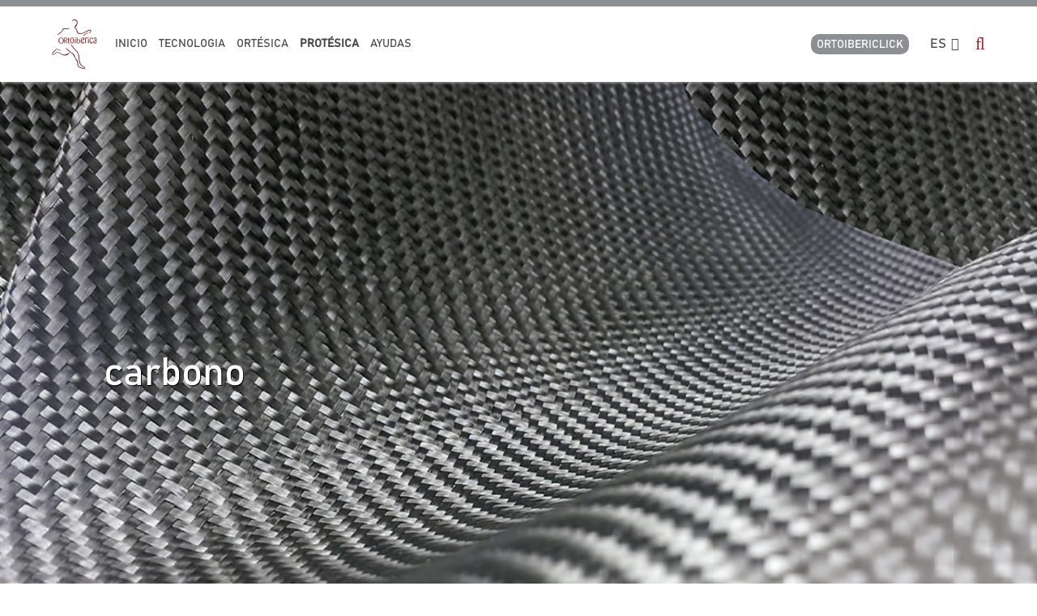

--- FILE ---
content_type: text/html
request_url: https://www.ortoiberica.com/ortopedia-protesica-exogena-ortesica/carbono/ponytail-con-piramide_1004_1089_10395_0_1_pro.html
body_size: 57975
content:

<!DOCTYPE html PUBLIC "-//W3C//DTD HTML 4.01 Transitional//EN" "http://www.w3.org/TR/html4/loose.dtd">
<html lang="es">
<head>

<title>Ponytail con pirámide</title>
<meta name="title" content="Ponytail con pirámide">
<meta name="description" content="Ponytail con pirámide">
<meta name="keywords" content="Ortopedia, protésica exógena, ortésica, productos ortopédicos, prótesis,fabricación productos ortopédicos,distribución productos ortopédicos,ortesis cervicales, ortesis tronco, ortesis pediatricas, podología, protesis.">
<meta name="language" content="es">
<meta http-equiv="X-UA-Compatible" content="IE=100">

<meta name="rating" content="general">
<meta http-equiv="pragma" content="no-cache">
<meta http-equiv="Content-Type" content="text/html; charset=iso-8859-1">

<meta name="viewport" content="width=device-width, initial-scale=1.0, maximum-scale=1.0">
<link id="favicon" rel="shortcut icon" href="/favicon.ico" type="image/x-icon" /> 

<link rel="canonical" href="https://www.ortoiberica.com/ortopedia-protesica-exogena-ortesica/laminacion/ponytail-con-piramide_1004_1043_9893_0_1_pro.html" />

<script type="text/javascript">    
  var gb_carpeta_url = '';  
  var gb_v = 'v_portal';  
  var gb_p = 'personal'; 
  var gb_tx_caberruta = 'Introduzca una dirección de inicio de la ruta';  
  
  // <![CDATA[
  // Using document.write to load JavaScript dependencies to bypass O2 network inlining of JavaScript.
  function loadJS(file){document.write("<" + "script type='text/javascript' src='" + file + "'></" + "script>")}
  loadJS("https://ajax.googleapis.com/ajax/libs/jquery/3.2.1/jquery.min.js");
  // ]]>
</script>

<script type="text/javascript" src="/v_portal/javascript/slick/slick.min.js"></script>
<script type="text/javascript" src="/v_portal/javascript/tooltipster.js"></script>

<script src="/system/javascript/fancybox/jquery.fancybox.min.js"></script>
<link rel="stylesheet" href="/system/javascript/fancybox/jquery.fancybox.min.css" />


<script type="text/javascript">
  loadJS("/v_portal/javascript/esencia.js");
  loadJS("/v_portal/javascript/esencia-load.js?hrotar=0");
</script>

<!--[if lt IE 9]>
  <script type="text/javascript" src="http://css3-mediaqueries-js.googlecode.com/svn/trunk/css3-mediaqueries.js"></script>
<![endif]-->

<script type="text/javascript">
   document.oncontextmenu = function(){return false;}
</script>
<meta http-equiv="X-UA-Compatible" content="IE=edge">
<link rel="stylesheet" type="text/css" href="/system/estilos/fonts/font-awesome.css">
<link href="https://fonts.googleapis.com/css?family=Open+Sans:400,700,600,600italic,400italic" rel="stylesheet" type="text/css">
<link href="https://fonts.googleapis.com/css?family=Montserrat:400,400i,500,500i,600,600i,700,700i,800,800i" rel="stylesheet" type="text/css">
<link rel="stylesheet" type="text/css" href="/v_portal/estilos/estilos.css" media="screen,print">
<link rel="stylesheet" type="text/css" href="/v_portal/estilos/heditor.css" media="screen,print">
<link rel="stylesheet" type="text/css" href="/v_portal/estilos.asp" media="screen,print"> 
<link rel="stylesheet" type="text/css" href="/v_portal/estilos/estilosprint.css" media="print">

<script type="text/javascript" src="/system/javascript/funciones-mapa.js"></script>
<script type="text/javascript">
<!-- Hide

function cambiatamanio(imagen,tamanio)
{

  w=eval('document.images.'+imagen+'.width');
  h=eval('document.images.'+imagen+'.height');

  if (w>tamanio)
  {
    eval('document.images.'+imagen+'.height=h*(tamanio/w)');
    eval('document.images.'+imagen+'.width=tamanio');
  }
}

//-->
</script>
<script type="text/javascript" src='https://www.google.com/recaptcha/api.js?hl='></script>

</head>

<body onload="estadistica_introducir(11,1004,12,'Ponytail+con+pir%E1mide')">

<div id="cab_sup">

  <div id="cabecera" class="blq">

    <div id="logotipo">
    	<a href="/ortopedia-protesica-exogena-ortesica/ortopedia-tecnica-en-espana-y-portugal.-asturias.ortoiberica/ortopedia-tecnica-en-espana-y-portugal.-asturias.ortoiberica_2_1_ap.html" title="Ir al inicio de la web"><img src="/imgslogo/logo_ortoiberica.png" alt="Ortopedia técnica en España y Portugal. Asturias.Ortoibérica"></a>
    </div>

    <div id="cont-mpri" class="">
					
		<ul class="menupri menu txt_up">
<li>

		<div class="colgen">
Inicio
    </div>

    <i class="mdesp fa fa-angle-down"></i>
					
		<ul class="menusec txt_up">

			<li class="primer">
				<span class="capamenu">			
					<span class="fs_21_32 csobpri csobpri">Inicio</span>
					
				</span>
			</li>
<li class="lisubap">

		<div class="">
Destacados cabecera
    </div>

  </li>
<li class="lisubap">

		<div class="">
Destacados secundarios
    </div>

  </li>
<li class="lisubap">

		<div class="">
Últimas novedades
    </div>

  </li>
<li class="lisubap">

		<div class="">
Todo sobre Ortoibérica
    </div>

  </li>
<li class="lisubap">

		<div class="">
Patrocinadores
    </div>

  </li>

</ul>

  </li>
<li>

		<div class="colgen">
TECNOLOGIA
    </div>

    <i class="mdesp fa fa-angle-down"></i>
					
		<ul class="menusec txt_up">

			<li class="primer">
				<span class="capamenu">			
					<span class="fs_21_32 csobpri csobpri">TECNOLOGIA</span>
					
				</span>
			</li>
<li class="lisubap">

		<div class="">
SCANNER 2D
    </div>

    <i class="mdesp fa fa-angle-down"></i>
					
		<ul>
<li>

	<a href="/tecnologia/scanner-2d" class="colgen" title="Ir a&nbsp;STEP TO STEP 2D">
Step to Step 2D
    </a>

  </li>

</ul>

  </li>
<li class="lisubap">

		<div class="">
SCANNER 3D
    </div>

    <i class="mdesp fa fa-angle-down"></i>
					
		<ul>
<li>

	<a href="/ortopedia-protesica-exogena-ortesica/scanner-3d/miraco-pro_2247_1_ap.html" class="colgen" title="Ir a&nbsp;MIRACO PRO">
Miraco PRO
    </a>

  </li>
<li>

	<a href="/tecnologia/scanner-3d/" class="colgen" title="Ir a&nbsp;EINSTAR VEGA">
EinStar VEGA
    </a>

  </li>
<li>

	<a href="/ortopedia-protesica-exogena-ortesica/scanner-3d/einstar-3d-hand-scanner_2200_1_ap.html" class="colgen" title="Ir a&nbsp;EINSTAR 3D HAND SCANNER">
Einstar 3D Hand scanner
    </a>

  </li>
<li>

	<a href="/ortopedia-protesica-exogena-ortesica/scanner-3d/einscan-h2_91_1_ap.html" class="colgen" title="Ir a&nbsp;EINSCAN H2">
Einscan H2
    </a>

  </li>

</ul>

  </li>
<li class="lisubap">

		<div class="">
SOFTWARES
    </div>

    <i class="mdesp fa fa-angle-down"></i>
					
		<ul>
<li>

	<a href="/ortopedia-protesica-exogena-ortesica/softwares/pi.cas.so._81_1_ap.html" class="colgen" title="Ir a&nbsp;PI.CAS.SO.">
Pi.Cas.So.
    </a>

  </li>
<li>

	<a href="/ortopedia-protesica-exogena-ortesica/softwares/softwares-cam_82_1_ap.html" class="colgen" title="Ir a&nbsp;SOFTWARES CAM">
Softwares CAM
    </a>

  </li>
<li>

	<a href="/ortopedia-protesica-exogena-ortesica/softwares/xue-go_2244_1_ap.html" class="colgen" title="Ir a&nbsp;XUE-GO">
Xue-go
    </a>

  </li>

</ul>

  </li>
<li class="lisubap">

		<div class="">
SOLUCIONES CAM
    </div>

    <i class="mdesp fa fa-angle-down"></i>
					
		<ul>
<li>

	<a href="/ortopedia-protesica-exogena-ortesica/soluciones-cam/impresora-3d-plantillas_2253_1_ap.html" class="colgen" title="Ir a&nbsp;IMPRESORA 3D PLANTILLAS">
Impresora 3d plantillas
    </a>

  </li>
<li>

	<a href="/ortopedia-protesica-exogena-ortesica/soluciones-cam/impresora-3d-corses_2237_1_ap.html" class="colgen" title="Ir a&nbsp;IMPRESORA 3D CORSÉS">
Impresora 3D corsés
    </a>

  </li>
<li>

	<a href="/ortopedia-protesica-exogena-ortesica/soluciones-cam/impresora-3d-asientos-posturales_2236_1_ap.html" class="colgen" title="Ir a&nbsp;IMPRESORA 3D ASIENTOS POSTURALES">
Impresora 3d asientos posturales
    </a>

  </li>
<li>

	<a href="/ortopedia-protesica-exogena-ortesica/soluciones-cam/laniakea-v100_752_1_ap.html" class="colgen" title="Ir a&nbsp;LANIAKEA V100">
Laniakea V100
    </a>

  </li>
<li>

	<a href="/ortopedia-protesica-exogena-ortesica/soluciones-cam/laniakea-50_753_1_ap.html" class="colgen" title="Ir a&nbsp;LANIAKEA 50">
Laniakea 50
    </a>

  </li>
<li>

	<a href="/ortopedia-protesica-exogena-ortesica/soluciones-cam/laniakea-55_754_1_ap.html" class="colgen" title="Ir a&nbsp;LANIAKEA 55">
Laniakea 55
    </a>

  </li>

</ul>

  </li>
<li class="lisubap">

		<div class="">
COMPLEMENTOS
    </div>

    <i class="mdesp fa fa-angle-down"></i>
					
		<ul>
<li>

	<a href="/complementos/aspiraciones/" class="colgen" title="Ir a&nbsp;ASPIRACIONES">
Aspiraciones
    </a>

  </li>
<li>

	<a href="/complementos/blocks/" class="colgen" title="Ir a&nbsp;BLOCKS PU">
Blocks PU
    </a>

  </li>
<li>

	<a href="/complementos/material/" class="colgen" title="Ir a&nbsp;MATERIAL PLANTILLAS">
Material plantillas
    </a>

  </li>
<li>

	<a href="/ortopedia-protesica-exogena-ortesica/complementos/servicio-fresados_97_1_ap.html" class="colgen" title="Ir a&nbsp;SERVICIO FRESADOS">
Servicio fresados
    </a>

  </li>
<li>

	<a href="/ortopedia-protesica-exogena-ortesica/complementos/control-time_1034_1_ap.html" class="colgen" title="Ir a&nbsp;CONTROL TIME">
Control Time
    </a>

  </li>
<li>

	<a href="/ortopedia-protesica-exogena-ortesica/complementos/fresas-cam_1036_1_ap.html" class="colgen" title="Ir a&nbsp;FRESAS CAM">
Fresas CAM
    </a>

  </li>
<li>

	<a href="/ortopedia-protesica-exogena-ortesica/complementos/relleno-trapezoidal_1037_1_ap.html" class="colgen" title="Ir a&nbsp;RELLENO TRAPEZOIDAL">
Relleno trapezoidal
    </a>

  </li>
<li>

	<a href="/ortopedia-protesica-exogena-ortesica/complementos/novaped-exclusive_1038_1_ap.html" class="colgen" title="Ir a&nbsp;NOVAPED EXCLUSIVE">
Novaped Exclusive
    </a>

  </li>
<li>

	<a href="/ortopedia-protesica-exogena-ortesica/complementos/slabs_2166_1_ap.html" class="colgen" title="Ir a&nbsp;SLABS">
Slabs
    </a>

  </li>

</ul>

  </li>
<li class="lisubap">

		<div class="">
ESTUDIO BIOMECANICO
    </div>

    <i class="mdesp fa fa-angle-down"></i>
					
		<ul>
<li>

	<a href="/ortopedia-protesica-exogena-ortesica/estudio-biomecanico/plataforma-de-presiones_1060_1_ap.html" class="colgen" title="Ir a&nbsp;PLATAFORMA DE PRESIONES">
Plataforma de presiones
    </a>

  </li>
<li>

	<a href="/ortopedia-protesica-exogena-ortesica/estudio-biomecanico/cinta-de-marcha-basic_1061_1_ap.html" class="colgen" title="Ir a&nbsp;CINTA DE MARCHA BASIC">
Cinta de marcha Basic
    </a>

  </li>
<li>

	<a href="/ortopedia-protesica-exogena-ortesica/estudio-biomecanico/cinta-de-marcha-professional_1062_1_ap.html" class="colgen" title="Ir a&nbsp;CINTA DE MARCHA PROFESSIONAL">
Cinta de marcha Professional
    </a>

  </li>
<li>

	<a href="/ortopedia-protesica-exogena-ortesica/estudio-biomecanico/cinta-de-marcha-rehabilitacion_1068_1_ap.html" class="colgen" title="Ir a&nbsp;CINTA DE MARCHA REHABILITACIÓN">
Cinta de marcha Rehabilitación
    </a>

  </li>
<li>

	<a href="/ortopedia-protesica-exogena-ortesica/estudio-biomecanico/complementos_1069_1_ap.html" class="colgen" title="Ir a&nbsp;COMPLEMENTOS">
Complementos
    </a>

  </li>

</ul>

  </li>

</ul>

  </li>
<li>

		<div class="colgen">
Ortésica
    </div>

    <i class="mdesp fa fa-angle-down"></i>
					
		<ul class="menusec txt_up">

			<li class="primer">
				<span class="capamenu">			
					<span class="fs_21_32 csobpri csobpri">Ortésica</span>
					
				</span>
			</li>
<li class="lisubap">

		<div class="">
PEDIATRICAS
    </div>

    <i class="mdesp fa fa-angle-down"></i>
					
		<ul>
<li>

	<a href="/ortopedia-protesica-exogena-ortesica/pediatricas/zapato-especial-para-ortesis_2250_1_ap.html" class="colgen" title="Ir a&nbsp;ZAPATO ESPECIAL PARA ORTESIS">
Zapato especial para ortesis
    </a>

  </li>
<li>

	<a href="/ortopedia-protesica-exogena-ortesica/pediatricas/collar-cervical-tot_912_1_ap.html" class="colgen" title="Ir a&nbsp;COLLAR CERVICAL TOT">
Collar cervical Tot
    </a>

  </li>
<li>

	<a href="/ortopedia-protesica-exogena-ortesica/pediatricas/ortesis-craneal-helios_913_1_ap.html" class="colgen" title="Ir a&nbsp;ORTESIS CRANEAL HELIOS">
Ortesis craneal Helios
    </a>

  </li>
<li>

	<a href="/ortopedia-protesica-exogena-ortesica/pediatricas/ortesis-craneal-knemis_2211_1_ap.html" class="colgen" title="Ir a&nbsp;ORTESIS CRANEAL KNÊMIS">
Ortesis craneal Knêmis
    </a>

  </li>
<li>

	<a href="/ortopedia-protesica-exogena-ortesica/pediatricas/halo-no-invasivo-lerman_914_1_ap.html" class="colgen" title="Ir a&nbsp;HALO NO INVASIVO LERMAN">
Halo no invasivo Lerman
    </a>

  </li>
<li>

	<a href="/ortopedia-protesica-exogena-ortesica/pediatricas/verdugo_915_1_ap.html" class="colgen" title="Ir a&nbsp;VERDUGO">
Verdugo
    </a>

  </li>
<li>

	<a href="/ortopedia-protesica-exogena-ortesica/pediatricas/ortesis-de-mckie_916_1_ap.html" class="colgen" title="Ir a&nbsp;ORTESIS DE MCKIE">
Ortesis de Mckie
    </a>

  </li>
<li>

	<a href="/ortopedia-protesica-exogena-ortesica/pediatricas/saro-lerman_917_1_ap.html" class="colgen" title="Ir a&nbsp;SARO LERMAN">
Saro Lerman
    </a>

  </li>
<li>

	<a href="/ortopedia-protesica-exogena-ortesica/pediatricas/maple-leaf_918_1_ap.html" class="colgen" title="Ir a&nbsp;MAPLE LEAF">
Maple Leaf
    </a>

  </li>
<li>

	<a href="/ortopedia-protesica-exogena-ortesica/pediatricas/panal-correctio_919_1_ap.html" class="colgen" title="Ir a&nbsp;PAÑAL CORRECTIO">
Pañal Correctio
    </a>

  </li>
<li>

	<a href="/ortopedia-protesica-exogena-ortesica/pediatricas/dafo-a-medida_920_1_ap.html" class="colgen" title="Ir a&nbsp;DAFO A MEDIDA">
Dafo a medida
    </a>

  </li>
<li>

	<a href="/ortopedia-protesica-exogena-ortesica/pediatricas/dafo-standard_921_1_ap.html" class="colgen" title="Ir a&nbsp;DAFO STANDARD">
Dafo standard
    </a>

  </li>
<li>

	<a href="/ortopedia-protesica-exogena-ortesica/pediatricas/complementos_922_1_ap.html" class="colgen" title="Ir a&nbsp;COMPLEMENTOS">
Complementos
    </a>

  </li>
<li>

	<a href="/ortopedia-protesica-exogena-ortesica/pediatricas/ortesis-adm-dobbs-fija-pie-zambo---metodo-ponseti-_2177_1_ap.html" class="colgen" title="Ir a&nbsp;ORTESIS ADM DOBBS FIJA PIE ZAMBO - MÉTODO PONSETI-">
Ortesis ADM Dobbs fija pie zambo - método Ponseti-
    </a>

  </li>
<li>

	<a href="/ortopedia-protesica-exogena-ortesica/pediatricas/ortesis-adm-dobbs-activa-pie-zambo---metodo-ponseti_2217_1_ap.html" class="colgen" title="Ir a&nbsp;ORTESIS ADM DOBBS ACTIVA PIE ZAMBO - MÉTODO PONSETI">
Ortesis ADM Dobbs activa pie zambo - método Ponseti
    </a>

  </li>
<li>

	<a href="/ortopedia-protesica-exogena-ortesica/pediatricas/ortesis-adm-abduccion---dorsiflexion_2178_1_ap.html" class="colgen" title="Ir a&nbsp;ORTESIS ADM ABDUCCIÓN - DORSIFLEXIÓN">
Ortesis ADM abducción - dorsiflexión
    </a>

  </li>
<li>

	<a href="/ortopedia-protesica-exogena-ortesica/pediatricas/arnes-de-pavlik-wheaton_2181_1_ap.html" class="colgen" title="Ir a&nbsp;ARNÉS DE PAVLIK (WHEATON)">
Arnés de Pavlik (Wheaton)
    </a>

  </li>
<li>

	<a href="/ortopedia-protesica-exogena-ortesica/pediatricas/ortesis-de-iowa_2184_1_ap.html" class="colgen" title="Ir a&nbsp;ORTESIS DE IOWA">
Ortesis de Iowa
    </a>

  </li>
<li>

	<a href="/ortopedia-protesica-exogena-ortesica/pediatricas/elevate-pediatrico_2197_1_ap.html" class="colgen" title="Ir a&nbsp;ELEVATE PEDIÁTRICO">
Elevate pediátrico
    </a>

  </li>
<li>

	<a href="/ortopedia-protesica-exogena-ortesica/pediatricas/ortesis-spherical_2215_1_ap.html" class="colgen" title="Ir a&nbsp;ORTESIS SPHERICAL">
Ortesis spherical
    </a>

  </li>
<li>

	<a href="/ortopedia-protesica-exogena-ortesica/pediatricas/ortesis-de-carbono-hero_2221_1_ap.html" class="colgen" title="Ir a&nbsp;ORTESIS DE CARBONO HERO">
Ortesis de carbono Hero
    </a>

  </li>

</ul>

  </li>
<li class="lisubap">

		<div class="">
CERVICALES
    </div>

    <i class="mdesp fa fa-angle-down"></i>
					
		<ul>
<li>

	<a href="/ortopedia-protesica-exogena-ortesica/cervicales/collar-headmaster_923_1_ap.html" class="colgen" title="Ir a&nbsp;COLLAR HEADMASTER">
Collar Headmaster
    </a>

  </li>
<li>

	<a href="/ortopedia-protesica-exogena-ortesica/cervicales/collar-headup_1067_1_ap.html" class="colgen" title="Ir a&nbsp;COLLAR HEADUP">
Collar HeadUp
    </a>

  </li>
<li>

	<a href="/ortopedia-protesica-exogena-ortesica/cervicales/collar-pacific_924_1_ap.html" class="colgen" title="Ir a&nbsp;COLLAR PACIFIC">
Collar Pacific
    </a>

  </li>
<li>

	<a href="/ortopedia-protesica-exogena-ortesica/cervicales/collar-hensinger_925_1_ap.html" class="colgen" title="Ir a&nbsp;COLLAR HENSINGER">
Collar Hensinger
    </a>

  </li>
<li>

	<a href="/ortopedia-protesica-exogena-ortesica/cervicales/collar-wire-frame_926_1_ap.html" class="colgen" title="Ir a&nbsp;COLLAR WIRE FRAME">
Collar Wire Frame
    </a>

  </li>

</ul>

  </li>
<li class="lisubap">

		<div class="">
TRONCO
    </div>

    <i class="mdesp fa fa-angle-down"></i>
					
		<ul>
<li>

	<a href="/ortopedia-protesica-exogena-ortesica/tronco/estabilizador-pacific_927_1_ap.html" class="colgen" title="Ir a&nbsp;ESTABILIZADOR PACIFIC">
Estabilizador Pacific
    </a>

  </li>
<li>

	<a href="/ortopedia-protesica-exogena-ortesica/tronco/faja-sacrolumbar-rectus_1029_1_ap.html" class="colgen" title="Ir a&nbsp;FAJA SACROLUMBAR RECTUS">
Faja sacrolumbar Rectus
    </a>

  </li>
<li>

	<a href="/ortopedia-protesica-exogena-ortesica/tronco/corrector-postural_1030_1_ap.html" class="colgen" title="Ir a&nbsp;CORRECTOR POSTURAL">
Corrector postural
    </a>

  </li>
<li>

	<a href="/ortopedia-protesica-exogena-ortesica/tronco/pectus-carinatum_928_1_ap.html" class="colgen" title="Ir a&nbsp;PECTUS CARINATUM">
Pectus Carinatum
    </a>

  </li>
<li>

	<a href="/ortopedia-protesica-exogena-ortesica/tronco/corse-cruciforme_929_1_ap.html" class="colgen" title="Ir a&nbsp;CORSÉ CRUCIFORME">
Corsé Cruciforme
    </a>

  </li>
<li>

	<a href="/ortopedia-protesica-exogena-ortesica/tronco/corse-hiperextension_930_1_ap.html" class="colgen" title="Ir a&nbsp;CORSÉ HIPEREXTENSIÓN">
Corsé Hiperextensión
    </a>

  </li>
<li>

	<a href="/tlso-lso/tronco/tlsolso-rectus_931_1_ap.html" class="colgen" title="Ir a&nbsp;TLSO/LSO RECTUS">
TLSO/LSO Rectus
    </a>

  </li>
<li>

	<a href="/ortopedia-protesica-exogena-ortesica/tronco/soporte-dorsal-rectus_933_1_ap.html" class="colgen" title="Ir a&nbsp;SOPORTE DORSAL RECTUS">
Soporte Dorsal Rectus
    </a>

  </li>
<li>

	<a href="/ortopedia-protesica-exogena-ortesica/tronco/soporte-lumbar-rectus_934_1_ap.html" class="colgen" title="Ir a&nbsp;SOPORTE LUMBAR RECTUS">
Soporte Lumbar Rectus
    </a>

  </li>
<li>

	<a href="/ortopedia-protesica-exogena-ortesica/tronco/fabricacion--a-medida-epsilon_935_1_ap.html" class="colgen" title="Ir a&nbsp;FABRICACION  A MEDIDA EPSILON">
Fabricacion &nbsp;a medida Epsilon
    </a>

  </li>
<li>

	<a href="/ortopedia-protesica-exogena-ortesica/tronco/herrajes-para-fabricacion-de-ortesis-de-tronco_936_1_ap.html" class="colgen" title="Ir a&nbsp;HERRAJES PARA FABRICACIÓN DE ORTESIS DE TRONCO">
Herrajes para fabricación de ortesis de tronco
    </a>

  </li>
<li>

	<a href="/ortopedia-protesica-exogena-ortesica/tronco/pectus-excavatum_2226_1_ap.html" class="colgen" title="Ir a&nbsp;PECTUS EXCAVATUM">
Pectus excavatum
    </a>

  </li>
<li>

	<a href="/ortopedia-protesica-exogena-ortesica/tronco/gvacum-dynamic-pump_2259_1_ap.html" class="colgen" title="Ir a&nbsp;GVACUM DYNAMIC PUMP">
Gvacum Dynamic Pump
    </a>

  </li>

</ul>

  </li>
<li class="lisubap">

		<div class="">
MIEMBRO INFERIOR
    </div>

    <i class="mdesp fa fa-angle-down"></i>
					
		<ul>
<li>

	<a href="/ortopedia-protesica-exogena-ortesica/miembro-inferior/calzado-lucro_2249_1_ap.html" class="colgen" title="Ir a&nbsp;CALZADO LUCRO">
Calzado LucRo
    </a>

  </li>
<li>

	<a href="/ortopedia-protesica-exogena-ortesica/miembro-inferior/geo-gait-evaluation-orthosis_2216_1_ap.html" class="colgen" title="Ir a&nbsp;GEO (GAIT EVALUATION ORTHOSIS)">
Geo (gait evaluation orthosis)
    </a>

  </li>
<li>

	<a href="/ortopedia-protesica-exogena-ortesica/miembro-inferior/ortesis-de-carbono_2195_1_ap.html" class="colgen" title="Ir a&nbsp;ORTESIS DE CARBONO">
Ortesis de carbono
    </a>

  </li>
<li>

	<a href="/ortopedia-protesica-exogena-ortesica/miembro-inferior/elevate-360_2196_1_ap.html" class="colgen" title="Ir a&nbsp;ELEVATE 360">
Elevate 360
    </a>

  </li>
<li>

	<a href="/ortopedia-protesica-exogena-ortesica/miembro-inferior/hfad_937_1_ap.html" class="colgen" title="Ir a&nbsp;HFAD">
HFAD
    </a>

  </li>
<li>

	<a href="/ortopedia-protesica-exogena-ortesica/miembro-inferior/antiequinos_938_1_ap.html" class="colgen" title="Ir a&nbsp;ANTIEQUINOS">
Antiequinos
    </a>

  </li>
<li>

	<a href="/ortopedia-protesica-exogena-ortesica/miembro-inferior/rodillera-inmotexton_942_1_ap.html" class="colgen" title="Ir a&nbsp;RODILLERA INMOTEXTON">
Rodillera Inmotexton
    </a>

  </li>
<li>

	<a href="/ortopedia-protesica-exogena-ortesica/miembro-inferior/calzado-terapeutico_950_1_ap.html" class="colgen" title="Ir a&nbsp;CALZADO TERAPÉUTICO">
Calzado terapéutico
    </a>

  </li>
<li>

	<a href="/ortopedia-protesica-exogena-ortesica/miembro-inferior/articulaciones-para-fabricacion-a-medida_951_1_ap.html" class="colgen" title="Ir a&nbsp;ARTICULACIONES PARA FABRICACIÓN A MEDIDA">
Articulaciones para fabricación a medida
    </a>

  </li>
<li>

	<a href="/ortopedia-protesica-exogena-ortesica/miembro-inferior/fabricacion--a-medida-en-carbono_954_1_ap.html" class="colgen" title="Ir a&nbsp;FABRICACION  A MEDIDA EN CARBONO">
Fabricacion &nbsp;a medida en carbono
    </a>

  </li>
<li>

	<a href="/ortopedia-protesica-exogena-ortesica/miembro-inferior/ortho-lady---gent_2150_1_ap.html" class="colgen" title="Ir a&nbsp;ORTHO LADY  & GENT">
Ortho Lady &nbsp;& Gent
    </a>

  </li>
<li>

	<a href="/ortopedia-protesica-exogena-ortesica/miembro-inferior/calzado-de-descarga_2168_1_ap.html" class="colgen" title="Ir a&nbsp;CALZADO DE DESCARGA">
Calzado de descarga
    </a>

  </li>
<li>

	<a href="/ortopedia-protesica-exogena-ortesica/miembro-inferior/dictus_2231_1_ap.html" class="colgen" title="Ir a&nbsp;DICTUS">
Dictus
    </a>

  </li>
<li>

	<a href="/ortopedia-protesica-exogena-ortesica/miembro-inferior/dictus-hip--dictus-knee_2232_1_ap.html" class="colgen" title="Ir a&nbsp;DICTUS HIP / DICTUS KNEE">
Dictus Hip / Dictus Knee
    </a>

  </li>
<li>

	<a href="/ortopedia-protesica-exogena-ortesica/miembro-inferior/articulaciones-tamarack_2241_1_ap.html" class="colgen" title="Ir a&nbsp;ARTICULACIONES TAMARACK">
Articulaciones Tamarack
    </a>

  </li>
<li>

	<a href="/ortopedia-protesica-exogena-ortesica/miembro-inferior/desbloqueadores-manuales_2260_1_ap.html" class="colgen" title="Ir a&nbsp;DESBLOQUEADORES MANUALES">
Desbloqueadores manuales
    </a>

  </li>

</ul>

  </li>
<li class="lisubap">

		<div class="">
MIEMBRO SUPERIOR
    </div>

    <i class="mdesp fa fa-angle-down"></i>
					
		<ul>
<li>

	<a href="/ortopedia-protesica-exogena-ortesica/miembro-superior/ferulas-de-stack_955_1_ap.html" class="colgen" title="Ir a&nbsp;FÉRULAS DE STACK">
Férulas de stack
    </a>

  </li>
<li>

	<a href="/ortopedia-protesica-exogena-ortesica/miembro-superior/ortesis-de-dedo-dinamicas_956_1_ap.html" class="colgen" title="Ir a&nbsp;ORTESIS DE DEDO DINÁMICAS">
Ortesis de dedo dinámicas
    </a>

  </li>
<li>

	<a href="/ortopedia-protesica-exogena-ortesica/miembro-superior/ortesis-metacarpiana_960_1_ap.html" class="colgen" title="Ir a&nbsp;ORTESIS METACARPIANA">
Ortesis metacarpiana
    </a>

  </li>
<li>

	<a href="/ortopedia-protesica-exogena-ortesica/miembro-superior/ortesis-neurologicas_1073_1_ap.html" class="colgen" title="Ir a&nbsp;ORTESIS NEUROLÓGICAS">
Ortesis neurológicas
    </a>

  </li>
<li>

	<a href="/ortopedia-protesica-exogena-ortesica/miembro-superior/rizartrosis-knemis_2169_1_ap.html" class="colgen" title="Ir a&nbsp;RIZARTROSIS KNÊMIS">
Rizartrosis Knêmis
    </a>

  </li>

</ul>

  </li>
<li class="lisubap">

		<div class="">
PLANTILLAS
    </div>

    <i class="mdesp fa fa-angle-down"></i>
					
		<ul>
<li>

	<a href="/ortopedia-protesica-exogena-ortesica/plantillas/carbon-meta_2251_1_ap.html" class="colgen" title="Ir a&nbsp;CARBON META">
Carbon Meta
    </a>

  </li>
<li>

	<a href="/ortopedia-protesica-exogena-ortesica/plantillas/bases-de-carbono_1100_1_ap.html" class="colgen" title="Ir a&nbsp;BASES DE CARBONO">
Bases de carbono
    </a>

  </li>
<li>

	<a href="/ortopedia-protesica-exogena-ortesica/plantillas/performance_1112_1_ap.html" class="colgen" title="Ir a&nbsp;PERFORMANCE">
Performance
    </a>

  </li>
<li>

	<a href="/ortopedia-protesica-exogena-ortesica/plantillas/novaped-s90_1101_1_ap.html" class="colgen" title="Ir a&nbsp;NOVAPED S90">
Novaped S90
    </a>

  </li>
<li>

	<a href="/ortopedia-protesica-exogena-ortesica/plantillas/novaped-soft_1102_1_ap.html" class="colgen" title="Ir a&nbsp;NOVAPED SOFT">
Novaped Soft
    </a>

  </li>
<li>

	<a href="/ortopedia-protesica-exogena-ortesica/plantillas/cad-cam_1103_1_ap.html" class="colgen" title="Ir a&nbsp;CAD CAM">
Cad Cam
    </a>

  </li>
<li>

	<a href="/ortopedia-protesica-exogena-ortesica/plantillas/novaped-flex_1113_1_ap.html" class="colgen" title="Ir a&nbsp;NOVAPED FLEX">
Novaped flex
    </a>

  </li>
<li>

	<a href="/ortopedia-protesica-exogena-ortesica/plantillas/novaped-isg--active_1114_1_ap.html" class="colgen" title="Ir a&nbsp;NOVAPED ISG / ACTIVE">
Novaped ISG / Active
    </a>

  </li>
<li>

	<a href="/ortopedia-protesica-exogena-ortesica/plantillas/novaped-kids_1115_1_ap.html" class="colgen" title="Ir a&nbsp;NOVAPED KIDS">
Novaped kids
    </a>

  </li>
<li>

	<a href="/ortopedia-protesica-exogena-ortesica/plantillas/novaped-sports_1116_1_ap.html" class="colgen" title="Ir a&nbsp;NOVAPED SPORTS">
Novaped Sports
    </a>

  </li>
<li>

	<a href="/ortopedia-protesica-exogena-ortesica/plantillas/novaped-plateau_2132_1_ap.html" class="colgen" title="Ir a&nbsp;NOVAPED PLATEAU">
Novaped Plateau
    </a>

  </li>
<li>

	<a href="/ortopedia-protesica-exogena-ortesica/plantillas/plantillas-plastosan_2151_1_ap.html" class="colgen" title="Ir a&nbsp;PLANTILLAS PLASTOSAN">
Plantillas plastosan
    </a>

  </li>
<li>

	<a href="/ortopedia-protesica-exogena-ortesica/plantillas/novaped-4d_2182_1_ap.html" class="colgen" title="Ir a&nbsp;NOVAPED 4D">
Novaped 4d
    </a>

  </li>

</ul>

  </li>

</ul>

  </li>
<li class="activo">

		<div class="colgen txt_b activo">
Protésica
    </div>

    <i class="mdesp fa fa-angle-down"></i>
					
		<ul class="menusec txt_up">

			<li class="primer">
				<span class="capamenu">			
					<span class="fs_21_32 csobpri csobpri">Protésica</span>
					
				</span>
			</li>
<li class="lisubap">

		<div class="">
Pies protésicos
    </div>

    <i class="mdesp fa fa-angle-down"></i>
					
		<ul>
<li>

	<a href="/ortopedia-protesica-exogena-ortesica/pies-protesicos/geriatrico_855_1_ap.html" class="colgen" title="Ir a&nbsp;GERIATRICO">
Geriatrico
    </a>

  </li>
<li>

	<a href="/ortopedia-protesica-exogena-ortesica/pies-protesicos/sach_856_1_ap.html" class="colgen" title="Ir a&nbsp;SACH">
Sach
    </a>

  </li>
<li>

	<a href="/ortopedia-protesica-exogena-ortesica/pies-protesicos/articulado_857_1_ap.html" class="colgen" title="Ir a&nbsp;ARTICULADO">
Articulado
    </a>

  </li>
<li>

	<a href="/ortopedia-protesica-exogena-ortesica/pies-protesicos/natural_966_1_ap.html" class="colgen" title="Ir a&nbsp;NATURAL">
Natural
    </a>

  </li>
<li>

	<a href="/ortopedia-protesica-exogena-ortesica/pies-protesicos/lightfoot_967_1_ap.html" class="colgen" title="Ir a&nbsp;LIGHTFOOT">
Lightfoot
    </a>

  </li>
<li>

	<a href="/ortopedia-protesica-exogena-ortesica/pies-protesicos/pediatricos_971_1_ap.html" class="colgen" title="Ir a&nbsp;PEDIATRICOS">
Pediatricos
    </a>

  </li>
<li>

	<a href="/ortopedia-protesica-exogena-ortesica/pies-protesicos/biostep_2208_1_ap.html" class="colgen" title="Ir a&nbsp;BIOSTEP">
Biostep
    </a>

  </li>
<li>

	<a href="/ortopedia-protesica-exogena-ortesica/pies-protesicos/sparta-v_2212_1_ap.html" class="colgen" title="Ir a&nbsp;SPARTA V">
Sparta v
    </a>

  </li>
<li>

	<a href="/ortopedia-protesica-exogena-ortesica/pies-protesicos/sparta-lp_2213_1_ap.html" class="colgen" title="Ir a&nbsp;SPARTA LP">
Sparta LP
    </a>

  </li>
<li>

	<a href="/ortopedia-protesica-exogena-ortesica/pies-protesicos/sparta-s_2214_1_ap.html" class="colgen" title="Ir a&nbsp;SPARTA S">
Sparta S
    </a>

  </li>

</ul>

  </li>
<li class="lisubap">

		<div class="">
ARTICULACIONES DE RODILLA
    </div>

    <i class="mdesp fa fa-angle-down"></i>
					
		<ul>
<li>

	<a href="/ortopedia-protesica-exogena-ortesica/articulaciones-de-rodilla/pediatricas_983_1_ap.html" class="colgen" title="Ir a&nbsp;PEDIÁTRICAS">
Pediátricas
    </a>

  </li>
<li>

	<a href="/ortopedia-protesica-exogena-ortesica/articulaciones-de-rodilla/monocentrica-con-bloqueo-manual-geriatrica_859_1_ap.html" class="colgen" title="Ir a&nbsp;MONOCÉNTRICA CON BLOQUEO MANUAL (GERIÁTRICA)">
Monocéntrica con bloqueo manual (geriátrica)
    </a>

  </li>
<li>

	<a href="/ortopedia-protesica-exogena-ortesica/articulaciones-de-rodilla/monocentrica-con-bloqueo-manual-y-ayuda-a-la-extension_979_1_ap.html" class="colgen" title="Ir a&nbsp;MONOCENTRICA CON BLOQUEO MANUAL Y AYUDA A LA EXTENSIÓN">
Monocentrica con bloqueo manual y ayuda a la extensión
    </a>

  </li>
<li>

	<a href="/ortopedia-protesica-exogena-ortesica/articulaciones-de-rodilla/monocentrica-con-freno-a-la-carga_978_1_ap.html" class="colgen" title="Ir a&nbsp;MONOCÉNTRICA CON FRENO A LA CARGA">
Monocéntrica con freno a la carga
    </a>

  </li>
<li>

	<a href="/ortopedia-protesica-exogena-ortesica/articulaciones-de-rodilla/monocentrica-con-freno-a-la-carga-y-opcion-bloqueo-manual_2224_1_ap.html" class="colgen" title="Ir a&nbsp;MONOCÉNTRICA CON FRENO A LA CARGA Y OPCIÓN BLOQUEO MANUAL">
Monocéntrica con freno a la carga y opción bloqueo manual
    </a>

  </li>
<li>

	<a href="/ortopedia-protesica-exogena-ortesica/articulaciones-de-rodilla/policentrica-de-friccion_980_1_ap.html" class="colgen" title="Ir a&nbsp;POLICÉNTRICA DE FRICCIÓN">
Policéntrica de fricción
    </a>

  </li>
<li>

	<a href="/ortopedia-protesica-exogena-ortesica/articulaciones-de-rodilla/prostride_2218_1_ap.html" class="colgen" title="Ir a&nbsp;PROSTRIDE">
ProStride
    </a>

  </li>
<li>

	<a href="/ortopedia-protesica-exogena-ortesica/articulaciones-de-rodilla/monocentrica-neumatica-black-n1026_2222_1_ap.html" class="colgen" title="Ir a&nbsp;MONOCÉNTRICA NEUMÁTICA BLACK N1026">
Monocéntrica neumática Black N1026
    </a>

  </li>
<li>

	<a href="/ortopedia-protesica-exogena-ortesica/articulaciones-de-rodilla/policentrica-hidraulica-black-h1028_2223_1_ap.html" class="colgen" title="Ir a&nbsp;POLICÉNTRICA HIDRÁULICA BLACK H1028">
Policéntrica hidráulica Black H1028
    </a>

  </li>

</ul>

  </li>
<li class="lisubap">

		<div class="">
COMPONENTES
    </div>

    <i class="mdesp fa fa-angle-down"></i>
					
		<ul>
<li>

	<a href="/ortopedia-protesica-exogena-ortesica/componentes/adaptador-giratorio_1088_1_ap.html" class="colgen" title="Ir a&nbsp;ADAPTADOR GIRATORIO">
Adaptador giratorio
    </a>

  </li>
<li>

	<a href="/ortopedia-protesica-exogena-ortesica/componentes/ots-socket-fix_2233_1_ap.html" class="colgen" title="Ir a&nbsp;OTS SOCKET FIX">
OTS socket fix
    </a>

  </li>
<li>

	<a href="/ortopedia-protesica-exogena-ortesica/componentes/adaptadores-modulares_861_1_ap.html" class="colgen" title="Ir a&nbsp;ADAPTADORES MODULARES">
Adaptadores modulares
    </a>

  </li>
<li>

	<a href="/ortopedia-protesica-exogena-ortesica/componentes/adaptadores-modulares-pediatricos_1035_1_ap.html" class="colgen" title="Ir a&nbsp;ADAPTADORES MODULARES PEDIATRICOS">
Adaptadores modulares pediatricos
    </a>

  </li>
<li>

	<a href="/ortopedia-protesica-exogena-ortesica/componentes/cuidado-del-munon-y-del-encaje_2220_1_ap.html" class="colgen" title="Ir a&nbsp;CUIDADO DEL MUÑÓN Y DEL ENCAJE">
Cuidado del muñón y del encaje
    </a>

  </li>
<li>

	<a href="/ortopedia-protesica-exogena-ortesica/componentes/lanzaderas_987_1_ap.html" class="colgen" title="Ir a&nbsp;LANZADERAS">
Lanzaderas
    </a>

  </li>
<li>

	<a href="/ortopedia-protesica-exogena-ortesica/componentes/cosmeticas_988_1_ap.html" class="colgen" title="Ir a&nbsp;COSMÉTICAS">
Cosméticas
    </a>

  </li>
<li>

	<a href="/ortopedia-protesica-exogena-ortesica/componentes/valvulas-de-succion_989_1_ap.html" class="colgen" title="Ir a&nbsp;VÁLVULAS DE SUCCIÓN">
Válvulas de succión
    </a>

  </li>
<li>

	<a href="/ortopedia-protesica-exogena-ortesica/componentes/vip_1024_1_ap.html" class="colgen" title="Ir a&nbsp;VIP">
VIP
    </a>

  </li>
<li>

	<a href="/ortopedia-protesica-exogena-ortesica/componentes/kit-modular-alto-peso_2145_1_ap.html" class="colgen" title="Ir a&nbsp;KIT MODULAR ALTO PESO">
Kit modular alto peso
    </a>

  </li>
<li>

	<a href="/ortopedia-protesica-exogena-ortesica/componentes/adaptador-de-torsion_2173_1_ap.html" class="colgen" title="Ir a&nbsp;ADAPTADOR DE TORSIÓN">
Adaptador de torsión
    </a>

  </li>
<li>

	<a href="/ortopedia-protesica-exogena-ortesica/componentes/calcetas-aramo_2192_1_ap.html" class="colgen" title="Ir a&nbsp;CALCETAS ARAMO">
Calcetas Aramo
    </a>

  </li>
<li>

	<a href="/ortopedia-protesica-exogena-ortesica/componentes/glidewear_2201_1_ap.html" class="colgen" title="Ir a&nbsp;GLIDEWEAR">
GlideWear
    </a>

  </li>
<li>

	<a href="/ortopedia-protesica-exogena-ortesica/componentes/solucion-exo-hiperbolick_2254_1_ap.html" class="colgen" title="Ir a&nbsp;SOLUCIÓN EXO HIPERBÓLICK">
Solución exo hiperbólick
    </a>

  </li>

</ul>

  </li>
<li class="lisubap">

		<div class="">
ENCAJES &nbsp;DE SILICONA, DE GEL Y SUSPENSION
    </div>

    <i class="mdesp fa fa-angle-down"></i>
					
		<ul>
<li>

	<a href="/ortopedia-protesica-exogena-ortesica/encajes--de-silicona--de-gel-y-suspension/silicone-pro_2207_1_ap.html" class="colgen" title="Ir a&nbsp;SILICONE PRO">
Silicone Pro
    </a>

  </li>
<li>

	<a href="/ortopedia-protesica-exogena-ortesica/encajes--de-silicona--de-gel-y-suspension/easyliner_865_1_ap.html" class="colgen" title="Ir a&nbsp;EASYLINER">
Easyliner
    </a>

  </li>
<li>

	<a href="/ortopedia-protesica-exogena-ortesica/encajes--de-silicona--de-gel-y-suspension/easyliner-ak_1041_1_ap.html" class="colgen" title="Ir a&nbsp;EASYLINER AK">
Easyliner AK
    </a>

  </li>
<li>

	<a href="/ortopedia-protesica-exogena-ortesica/encajes--de-silicona--de-gel-y-suspension/smart-seal_866_1_ap.html" class="colgen" title="Ir a&nbsp;SMART SEAL">
Smart Seal
    </a>

  </li>
<li>

	<a href="/ortopedia-protesica-exogena-ortesica/encajes--de-silicona--de-gel-y-suspension/softsil_992_1_ap.html" class="colgen" title="Ir a&nbsp;SOFTSIL">
SoftSil
    </a>

  </li>
<li>

	<a href="/ortopedia-protesica-exogena-ortesica/encajes--de-silicona--de-gel-y-suspension/hd-superior_993_1_ap.html" class="colgen" title="Ir a&nbsp;HD SUPERIOR">
HD Superior
    </a>

  </li>
<li>

	<a href="/ortopedia-protesica-exogena-ortesica/encajes--de-silicona--de-gel-y-suspension/superelastico-sin-pin_995_1_ap.html" class="colgen" title="Ir a&nbsp;SUPERELÁSTICO SIN PIN">
Superelástico sin pin
    </a>

  </li>
<li>

	<a href="/ortopedia-protesica-exogena-ortesica/encajes--de-silicona--de-gel-y-suspension/rodillera-aramo_996_1_ap.html" class="colgen" title="Ir a&nbsp;RODILLERA ARAMO">
Rodillera Aramo
    </a>

  </li>
<li>

	<a href="/ortopedia-protesica-exogena-ortesica/encajes--de-silicona--de-gel-y-suspension/neoflex_997_1_ap.html" class="colgen" title="Ir a&nbsp;NEOFLEX">
Neoflex
    </a>

  </li>
<li>

	<a href="/ortopedia-protesica-exogena-ortesica/encajes--de-silicona--de-gel-y-suspension/easy-sleeve_999_1_ap.html" class="colgen" title="Ir a&nbsp;EASY SLEEVE">
Easy Sleeve
    </a>

  </li>
<li>

	<a href="/ortopedia-protesica-exogena-ortesica/encajes--de-silicona--de-gel-y-suspension/superelastica_1000_1_ap.html" class="colgen" title="Ir a&nbsp;SUPERELASTICA">
Superelastica
    </a>

  </li>
<li>

	<a href="/ortopedia-protesica-exogena-ortesica/encajes--de-silicona--de-gel-y-suspension/ultraseal-silicona_2238_1_ap.html" class="colgen" title="Ir a&nbsp;ULTRASEAL SILICONA">
Ultraseal silicona
    </a>

  </li>
<li>

	<a href="/ortopedia-protesica-exogena-ortesica/encajes--de-silicona--de-gel-y-suspension/ultraseal-gel_2256_1_ap.html" class="colgen" title="Ir a&nbsp;ULTRASEAL GEL">
Ultraseal gel
    </a>

  </li>

</ul>

  </li>
<li class="activo lisubap">

		<div class="">
TALLER
    </div>

    <i class="mdesp fa fa-angle-down"></i>
					
		<ul>
<li>

	<a href="/ortopedia-protesica-exogena-ortesica/taller/resina-acrilica_868_1_ap.html" class="colgen" title="Ir a&nbsp;RESINA ACRILICA">
Resina acrilica
    </a>

  </li>
<li>

	<a href="/ortopedia-protesica-exogena-ortesica/taller/laminacion_869_1_ap.html" class="colgen" title="Ir a&nbsp;LAMINACIÓN">
Laminación
    </a>

  </li>
<li>

	<a href="/ortopedia-protesica-exogena-ortesica/taller/burbuja_870_1_ap.html" class="colgen" title="Ir a&nbsp;BURBUJA">
Burbuja
    </a>

  </li>
<li>

	<a href="/ortopedia-protesica-exogena-ortesica/taller/textolen_1002_1_ap.html" class="colgen" title="Ir a&nbsp;TEXTOLEN">
Textolen
    </a>

  </li>
<li>

	<a href="/ortopedia-protesica-exogena-ortesica/taller/adhesivo-serie-_1075_1_ap.html" class="colgen" title="Ir a&nbsp;ADHESIVO SERIE +">
Adhesivo Serie +
    </a>

  </li>
<li>

	<a href="/ortopedia-protesica-exogena-ortesica/taller/vacumat_871_1_ap.html" class="colgen" title="Ir a&nbsp;VACUMAT">
Vacumat
    </a>

  </li>
<li class="activo">

	<a href="/ortopedia-protesica-exogena-ortesica/taller/carbono_1089_1_ap.html" class="colgen txt_b activo" title="Ir a&nbsp;CARBONO">
Carbono
    </a>

  </li>
<li>

	<a href="/ortopedia-protesica-exogena-ortesica/taller/lycra_2227_1_ap.html" class="colgen" title="Ir a&nbsp;LYCRA">
Lycra
    </a>

  </li>

</ul>

  </li>
<li class="lisubap">

		<div class="">
MIEMBRO SUPERIOR
    </div>

    <i class="mdesp fa fa-angle-down"></i>
					
		<ul>
<li>

	<a href="/ortopedia-protesica-exogena-ortesica/miembro-superior/guantes-de-silicona-hd_903_1_ap.html" class="colgen" title="Ir a&nbsp;GUANTES DE SILICONA HD">
Guantes de silicona HD
    </a>

  </li>
<li>

	<a href="/ortopedia-protesica-exogena-ortesica/miembro-superior/guantes-para-amputacion-parcial-de-mano_904_1_ap.html" class="colgen" title="Ir a&nbsp;GUANTES PARA AMPUTACIÓN PARCIAL DE MANO">
Guantes para amputación parcial de mano
    </a>

  </li>

</ul>

  </li>

</ul>

  </li>
<li>

		<div class="colgen">
Ayudas
    </div>

    <i class="mdesp fa fa-angle-down"></i>
					
		<ul class="menusec txt_up">

			<li class="primer">
				<span class="capamenu">			
					<span class="fs_21_32 csobpri csobpri">Ayudas</span>
					
				</span>
			</li>
<li class="lisubap">

		<div class="">
Movilidad
    </div>

    <i class="mdesp fa fa-angle-down"></i>
					
		<ul>
<li>

	<a href="/ortopedia-protesica-exogena-ortesica/movilidad/baston-empunadura-blanda_1017_1_ap.html" class="colgen" title="Ir a&nbsp;BASTÓN EMPUÑADURA BLANDA">
Bastón empuñadura blanda
    </a>

  </li>
<li>

	<a href="/ortopedia-protesica-exogena-ortesica/movilidad/baston-empunadura-blanda---articulado_2204_1_ap.html" class="colgen" title="Ir a&nbsp;BASTÓN EMPUÑADURA BLANDA - ARTÍCULADO">
Bastón empuñadura blanda - artículado
    </a>

  </li>
<li>

	<a href="/ortopedia-protesica-exogena-ortesica/movilidad/baston-ergo_2210_1_ap.html" class="colgen" title="Ir a&nbsp;BASTÓN `ERGO`">
Bastón 'ergo'
    </a>

  </li>
<li>

	<a href="/ortopedia-protesica-exogena-ortesica/movilidad/baston-de-nino_1018_1_ap.html" class="colgen" title="Ir a&nbsp;BASTÓN DE NIÑO">
Bastón de niño
    </a>

  </li>
<li>

	<a href="/ortopedia-protesica-exogena-ortesica/movilidad/muleta-axilar_1019_1_ap.html" class="colgen" title="Ir a&nbsp;MULETA AXILAR">
Muleta axilar
    </a>

  </li>
<li>

	<a href="/ortopedia-protesica-exogena-ortesica/movilidad/muletilla-de--seguridad_1020_1_ap.html" class="colgen" title="Ir a&nbsp;MULETILLA DE  SEGURIDAD">
Muletilla de &nbsp;seguridad
    </a>

  </li>
<li>

	<a href="/ortopedia-protesica-exogena-ortesica/movilidad/baston-para-artriticos_1063_1_ap.html" class="colgen" title="Ir a&nbsp;BASTÓN PARA ARTRÍTICOS">
Bastón para artríticos
    </a>

  </li>
<li>

	<a href="/ortopedia-protesica-exogena-ortesica/movilidad/repuestos-y-accesorios_1066_1_ap.html" class="colgen" title="Ir a&nbsp;REPUESTOS Y ACCESORIOS">
Repuestos y accesorios
    </a>

  </li>
<li>

	<a href="/ortopedia-protesica-exogena-ortesica/movilidad/rollator-aladdin_2170_1_ap.html" class="colgen" title="Ir a&nbsp;ROLLATOR ALADDIN">
Rollator Aladdin
    </a>

  </li>
<li>

	<a href="/ortopedia-protesica-exogena-ortesica/movilidad/contera-safety-foot_2171_1_ap.html" class="colgen" title="Ir a&nbsp;CONTERA SAFETY FOOT">
Contera Safety Foot
    </a>

  </li>
<li>

	<a href="/ortopedia-protesica-exogena-ortesica/movilidad/expositor-bastones_2179_1_ap.html" class="colgen" title="Ir a&nbsp;EXPOSITOR BASTONES">
Expositor bastones
    </a>

  </li>
<li>

	<a href="/ortopedia-protesica-exogena-ortesica/movilidad/muletilla-parkinson_2209_1_ap.html" class="colgen" title="Ir a&nbsp;MULETILLA PARKINSON">
Muletilla parkinson
    </a>

  </li>

</ul>

  </li>
<li class="lisubap">

		<div class="">
Sedestación
    </div>

    <i class="mdesp fa fa-angle-down"></i>
					
		<ul>
<li>

	<a href="/ortopedia-protesica-exogena-ortesica/sedestacion/respaldo-freeform_1022_1_ap.html" class="colgen" title="Ir a&nbsp;RESPALDO FREEFORM">
Respaldo FreeForm
    </a>

  </li>
<li>

	<a href="/ortopedia-protesica-exogena-ortesica/sedestacion/cojin-para-amputados-femoral_1065_1_ap.html" class="colgen" title="Ir a&nbsp;COJIN PARA AMPUTADOS FEMORAL">
Cojin para amputados femoral
    </a>

  </li>
<li>

	<a href="/ortopedia-protesica-exogena-ortesica/sedestacion/asientos-posturales_1110_1_ap.html" class="colgen" title="Ir a&nbsp;ASIENTOS POSTURALES">
Asientos posturales
    </a>

  </li>
<li>

	<a href="/ortopedia-protesica-exogena-ortesica/sedestacion/calergo_2172_1_ap.html" class="colgen" title="Ir a&nbsp;CALERGO">
Calergo
    </a>

  </li>
<li>

	<a href="/ortopedia-protesica-exogena-ortesica/sedestacion/l.u.b.s_2230_1_ap.html" class="colgen" title="Ir a&nbsp;L.U.B.S">
L.U.B.S
    </a>

  </li>
<li>

	<a href="/ortopedia-protesica-exogena-ortesica/sedestacion/asiento-postural-knemis-print-3d_2235_1_ap.html" class="colgen" title="Ir a&nbsp;ASIENTO POSTURAL KNÊMIS (PRINT 3D)">
Asiento Postural Knêmis (Print 3D)
    </a>

  </li>
<li>

	<a href="/ortopedia-protesica-exogena-ortesica/sedestacion/arnes-de-4-puntos_2239_1_ap.html" class="colgen" title="Ir a&nbsp;ARNÉS DE 4 PUNTOS">
Arnés de 4 puntos
    </a>

  </li>

</ul>

  </li>
<li class="lisubap">

		<div class="">
Posicionamiento
    </div>

    <i class="mdesp fa fa-angle-down"></i>
					
		<ul>
<li>

	<a href="/ortopedia-protesica-exogena-ortesica/posicionamiento/reposacabezas-savant_1028_1_ap.html" class="colgen" title="Ir a&nbsp;REPOSACABEZAS SAVANT">
Reposacabezas Savant
    </a>

  </li>
<li>

	<a href="/ortopedia-protesica-exogena-ortesica/posicionamiento/reposacabezas-apex_1071_1_ap.html" class="colgen" title="Ir a&nbsp;REPOSACABEZAS APEX">
Reposacabezas Apex
    </a>

  </li>
<li>

	<a href="/ortopedia-protesica-exogena-ortesica/posicionamiento/adaptador-universal-sillaapoyacabezas_1072_1_ap.html" class="colgen" title="Ir a&nbsp;ADAPTADOR UNIVERSAL SILLA/APOYACABEZAS">
Adaptador universal silla/apoyacabezas
    </a>

  </li>

</ul>

  </li>

</ul>

  </li>

</ul>

    </div>

    <div id="bl-cab">

      <div class="ortoibericlick marl16 cr_p brad10 bg_colsec csobpri fs_14 padlr8 padtb4">
      	<a href="/v_portal/comercio/carro.asp" title="Ver&nbsp;mi compra">ORTOIBERICLICK</a>
      </div>

      <div id="menu_idi" class="marl16">
        <span class="txt_up cr_p" onclick="muestraOcultaCapa('.menu_idiomas');return false;">es&nbsp;&nbsp;<i class="fa fa-angle-down" title="Idioma"></i></span>
				
			</div>				

      <div id="cabbusq" class="bl_der marl16 cr_p">
        <a class="v_pq txt_b txt_up" onclick="ocultaCapa('carrito_compra');ocultaCapa('cablogin');muestraOcultaCapa('busqueda');return false;" href="/v_portal/busqueda/index.asp" title="Ver&nbsp;Acceso usuarios"><i class="fa fa-search colovrbot fs_24 va_m"></i></a>
      </div>
      <div id="busqueda" class="oculto bg_ng1">
  <i class="bl_izq fa fa-search colovrbot padr4 fs_32">&nbsp;</i>
  <div class="bl_izq tit txt_c">buscar</div>
  <a class="bl_der txa_r txt_c" href="#" onclick="muestraOcultaCapa('busqueda');"><i class="fa fa-times fs_20 colovrbot" aria-hidden="true">&nbsp;</i></a>
  <script type="text/javascript">
    function cabvalidacion (formulario)
    {
      if ((formulario.textobusc.value =="")||(formulario.textobusc.value ==" ")
          || (formulario.textobusc.value=="Buscar texto"))
      {
        //alert("Introduzca texto a buscar, por favor.");
        alert("Introduzca texto a buscar, por favor.");
        formulario.textobusc.focus();
        return false;
      }
  
      texto=formulario.textobusc.value
      longitud=texto.length
  
      if (longitud<3)
      {
        //alert("El texto a buscar ha de tener un mínimo de 3 caracteres.");
        alert("El texto a buscar ha de tener un mínimo de 3 caracteres.");
        formulario.textobusc.focus();
        return false;
      }
  
      return true;
    }
  </script>
  <form id="cabform2" class="bl_izq t100 mart4" name="cabform2" action="/v_portal/busqueda/index.asp" onsubmit="return cabvalidacion(this)" method="post">
    <fieldset class="fsetoculto"><legend class="oculto">Búsqueda en los contenidos de la web</legend>
      <div class="blq">
        <label for="txtbuscar" class="oculto">buscar</label>
        
        <input id="txtbuscar" class="cajaf t95 padlr2p marb8" tabindex="1" type="text" title="Buscar texto" name="textobusc" size="12" maxlength="30" value="Buscar texto" onfocus="entrarelem(this,'Buscar texto')" onblur="dejarelem(this,'Buscar texto')">
      </div>  
      <div class="blq">
        <a class="bl_izq mart4 v_norm colovrbot oculto" href="/v_portal/busqueda/index.asp" title="Realizar una búsqueda mas completa">Búsqueda avanzada</a>
        
        <input tabindex="2" class="bl_der t100 boton_fnd cr_p mart8" type="submit" name="enviar" value="BUSCAR" title="Comenzar la búsqueda">
      </div>      
      <div class="oculto"><input type="hidden" name="chkcur" value="1"></div>

      <div class="oculto"><input type="hidden" name="chknov" value="1"></div>
      <div class="oculto"><input type="hidden" name="chknot" value="1"></div>
      <div class="oculto"><input type="hidden" name="chkinf" value="1"></div>

      <div class="oculto"><input type="hidden" name="chkprod" value="1"></div>

    </fieldset>
  </form>
</div>
      <div id="mpri-desp" class="oculto marl16">
        <i class="cr_p pad4 fa fa-bars colpri fs_24 "></i>
      </div>
    </div>
	</div>
</div>
  <div id="medio" class="blq">

<div id="foto_apartado" class="blq ohid txa_c">
<img src="/v_portal/inc/imagen.asp?f=carbono76.jpg&amp;c=0" alt="carbono" class="t100" title="Imagen de apartado&nbsp;Carbono" longdesc="/v_portal/inc/longdesc.asp?t=3&amp;c=1089">
        <span class="descfotap">carbono</span>

</div>

		<div class="centrado">

         <div id="contenido">
  <div class="blq fs_12_16 martb16"><span class="bl_izq padr8"><strong>Está viendo:</strong></span><ul class="menu"><li class="padr4"><a href="/ortopedia-protesica-exogena-ortesica/espanol/protesica_846_1_ap.html" title="Ir a Protésica">Protésica</a> > </li><li class="padr4"><a href="/ortopedia-protesica-exogena-ortesica/protesica/taller_854_1_ap.html" title="Ir a TALLER">TALLER</a> > </li><li><a href="/ortopedia-protesica-exogena-ortesica/taller/carbono_1089_1_ap.html" title="Ir a&nbsp;Carbono" rel="nofollow">Carbono</a></li></ul></div>
<h1 class="blq tit">Ponytail con pirámide</h1> 
  <div class="blq martb16">

  <div  class="bl_izq ohid t100">

  <div class="fot_der marb16 t20">
<img src="/v_portal/inc/imagen.asp?f=800-ponytail_234.jpg&amp;c=0" alt="Ponytail con pirámide" class="t100">
  </div>

        <div class=" v_norm">
           <p class="heditor_first_justify heditor_first">Tubular de carbono doble capa pensado para laminaci&oacute;n de pr&oacute;tesis tibial y femoral.</p>
<p class="heditor_first_justify">En su parte inferior presenta un adaptador de pir&aacute;mide.</p>
        </div>

</div>

  <div  class="bl_izq ohid cs t100 mart16">

        <div class=" v_norm pad32">
           Caracter&iacute;sticas T&eacute;cnicas

        </div>

</div>

  <div  class="bl_izq ohid t100 mart16">

        <div class=" v_norm">
           <p class="heditor_first">
<strong>Familia:</strong>&nbsp;Composites
</p>
<p>
&nbsp;
</p>
<p>
<strong>Medidas:</strong>&nbsp;&nbsp;36 cm de largo y 20 cm de ancho
</p>
<p>
&nbsp;
</p>
<p>
<strong>Pirámide:</strong> titanio&nbsp;
</p>

        </div>

</div>

  <div  class="bl_izq ohid cs t100 mart16">

        <div class=" v_norm pad32">
           Referencias disponibles

        </div>

</div>

  <div  class="bl_izq ohid t100 mart16">

        <table class="tablafix colgen t99" summary="P-CPF2-806-14">
          <tr>

            <th class="cs brcp txa_l ohid pad8 v_tnorm" scope="col"><p class="txa_c"><strong>referencia</strong></p></th>

            <th class="cs brcp txa_l ohid pad8 v_tnorm" scope="col"><p class="txa_c"><strong>artículo</strong></p></th>

          </tr>

          <tr>

            <td class="ohid pad8 v_tnorm brcp"><p class="txa_c">P-CPF2-806-14</p></td>

            <td class="ohid pad8 v_tnorm brcp"><p class="txa_c">Ponytail 2 CAPAS 806 4 AGUJEROS 16 cm X 36Cm</p></td>

          </tr>

          <tr>

            <td class="ohid pad8 v_tnorm brcp"><p class="txa_c">P-CPF2-808-14</p></td>

            <td class="ohid pad8 v_tnorm brcp"><p class="txa_c">Ponytail 2 CAPAS 806 macho 20 cm X 36 cm</p></td>

          </tr>
        </table>

</div>

  <div  class="bl_izq ohid cs t100 mart16">

        <div class=" v_norm pad32">
           Documentos relacionados

        </div>

</div>

  <div  class="bl_izq ohid t100 mart16">

    <div class="blq mart16">

      <i class="fa fa-file-pdf-o colpri fs_20 padr4 va_m" title="Descargar el fichero">&nbsp;</i>
      <a class="v_norm" href="/v_portal/inc/clicklink.asp?t=3&amp;cod=21765&amp;c=0&amp;s=767270492" title="Descargar el fichero">Descargar PDF > instrucciones de uso e indicaciones de Ponytail</a>

    </div>

</div>

<div class="bl_izq cont-arti padtb16 t44 brcn padlr2p mart13">
<h2 class="mar0 pad0 padb4 v_normmcd txt_b">Ponytail con pirámide 16cmx36cm</h2>
<div class="blq t96 pad8">
  <div class="bl_izq t60">

    <div class="blq padtb4 v_norm">Referencia:&nbsp;<strong>P-CPF2-806-14</strong></div>

  </div>

</div>

  </div>
<div class="bl_der cont-arti padtb16 t44 brcn padlr2p mart13">
<h2 class="mar0 pad0 padb4 v_normmcd txt_b">Ponytail con pirámide 20cmx36cm</h2>
<div class="blq t96 pad8">
  <div class="bl_izq t60">

    <div class="blq padtb4 v_norm">Referencia:&nbsp;<strong>P-CPF2-808-14</strong></div>

  </div>

</div>

  </div>
	<div class="blq clb mart32">

	  <div class="bl_izq t50 clb">
	    <a href="/ortopedia-protesica-exogena-ortesica/taller/carbono_1089_1_ap.html" class="boton_fnd txt_c" title="Regresar a la página anterior" rel="nofollow"><i class="fa fa-backward marr4" aria-hidden="true">&nbsp;</i>volver</a>
	  </div>

	  <script type="text/javascript">
	    function imprimir()
	  {
	    //print(document);
	    winopt ="menubar=no,scrollbars=yes,resizable=yes,";
	    winopt +="marginwidth=0, marginheight=0, leftmargin=0, topmargin=0,";
	    winopt +="width=650,height=450,";
	    winopt +="left=100,top=100,screenLeft=100,screenTop=100";


	    ventana=window.open("/v_portal/inc/imprimir.asp?cod=1004&idage=10395&te=1089&npag=1&vap=0&t=3&tep=0","Imprimir",winopt);
	    ventana.creator=self;
	  }
	  </script>
	  <div id="imprimir" class="bl_der txa_r">
	  	<a class="boton_fnd" href="/v_portal/inc/imprimir.asp?cod=1004&amp;idage=10395&amp;te=1089&amp;npag=1&amp;vap=0&amp;t=3&amp;tep=0" onclick="imprimir();return false;" onkeypress="imprimir();return false;" target="_blank" title="Imprimir la información de la página&nbsp;(en nueva ventana)" rel="nofollow"><i class="fa fa-print marr4" aria-hidden="true">&nbsp;</i>Imprimir</a>
	  </div> 
	</div>

  </div>

     </div>
      <div class="centrado_dest">

        </div>
     
     </div>
  </div>
    

<div id="sede_central" class="blq csobpri bg_colpri padt_16_48 padb_16_48">
  <div class="centrado">
    <h3 class="blq txt_b marb4 fs_21_45">Sede central</h3>
    <div class="bl_izq fs_14_18">Parque Tecnológico de Asturias<br>Parcela 1 - 33428 Llanera<br>Asturias - España</div>  
    <div class="bl_izq marl2p fs_14_18">Tel. +34 985 794 800<br> Fax. +34 985 794 810<br><span class="antispam"><a href="mailto:welcome_arroba_ortoiberica.es">welcome_arroba_ortoiberica.es</a></span></div>
  </div>
</div>

<div id="prefoot" class="blq padtb32">
	<div class="centrado">
		<div class="bl_izq t70">

		</div>
		<div class="bl_der t30">
<div id="boletin" class="blq">
  <script type="text/javascript">
    function cabvalidacionbol (formulario)
    {
      if ((formulario.email.value =="")||(formulario.email.value ==" ")
          || (formulario.email.value=="Tu e-mail"))
      {
        //alert("Introduzca texto a buscar, por favor.");
        alert("Introduzca e-mail, por favor.");
        formulario.email.focus();
        return false;
      }
  
      return true;
    }

  </script>
  <h3 class="blq fs_16_25 txa_r marb10 ls_-1">Suscríbete al Boletín</h3>
  <span class="blq txa_r fs_12_18">Recibir todas nuestras novedades en tu e-mail</span>
  <form id="cabformbol" class="blq mart16" name="cabformbol" action="/personal/mailing/mailingalta.asp" onsubmit="return cabvalidacionbol(this)" method="post">
    <fieldset class="fsetoculto"><legend class="oculto">Darse alta y baja en el boletín electrónico</legend>
      <p class="blq">
          <label for="txtemail" class="oculto">E-mail:</label>
          
          <input class="cajaf t65 brad5 padlr5p" id="txtemail" tabindex="3" type="text" title="Tu e-mail" name="email" size="12" maxlength="75" value="Tu e-mail" onfocus="entrarelem(this,'Tu e-mail')" onblur="dejarelem(this,'Tu e-mail')">
          
          <input tabindex="4" class="boton_fnd_2 bl_der t20 bg_none padtb13 brad3 txa_c cr_p" type="submit" name="enviar" value="OK" title="Darme de alta">
      </p>
      <p class="blq txa_r padtb4"><a class="v_norm colpri txt_u" href="/personal/usuarios/privacidadenviar.asp" title="Consulta, revocación de consentimientos y baja">Consulta, revocación de consentimientos y baja</a></p>
    </fieldset>
  </form>
</div>		
		</div>
	</div>
</div>  
<div id="foot" class="blq padtb32">
  <div class="dflex centrado jc-space-between ai-center">    
    <img class="bl_izq" src="/v_portal/imgs/ukas_iso.png" alt="UKAS ISO" title="UKAS ISO" width="172">
    
    <ul class="lty_c fs_16 dinl-bl mar0 pad0">
      <li class="primero">Ortoibérica &copy; 2026</li>
    </ul>

    <div id="siguenos" class="bl_der">
      <ul class="redes_sociales menu">  
        <li class=""><a href="https://www.facebook.com/ortoiberica/" title="facebook&nbsp;(en nueva ventana)" target="_blank"><img src="/v_portal/imgs/ic_facebook.png" alt="Facebook" title="Facebook" /></a></li>
        <li class="padl8"><a href="https://www.instagram.com/ortoiberica/" title="instagram&nbsp;(en nueva ventana)" target="_blank"><img src="/v_portal/imgs/ic_instagram.png" alt="Instagram" title="Instagram" /></a></li>
        <li class="padl8"><a href="https://www.youtube.com/user/ortoiberica" title="YouTube&nbsp;(en nueva ventana)" target="_blank"><img src="/v_portal/imgs/ic_youtube.png" alt="YouTube" title="YouTube" /></a></li>
        <li class="padl8"><a href="https://twitter.com/ortoiberica" title="Twitter&nbsp;(en nueva ventana)" target="_blank"><img src="/v_portal/imgs/ic_twitter.png" alt="Twitter" title="Twitter" /></a></li>
        
      </ul>
    </div>
    </div>
  </div>
</body>
</html>


--- FILE ---
content_type: text/css
request_url: https://www.ortoiberica.com/v_portal/estilos/heditor.css
body_size: 1196
content:
.blq_nv p,.blq_nv ul,.blq_nv ol{margin-bottom:0;padding-bottom:0;}.heditor_first{margin-top:0;padding-top:0;}ul.heditor_first{padding:0;}.heditor_first li{padding:.25em 0;}ul li,ol li{list-style-position:inside;}.txa_l{text-align:left;}.txa_r{text-align:right;}.txa_c{text-align:center;}.txa_j{text-align:justify;}.txa_u{text-decoration:underline;}.heditor_sangria1{margin-left:3em;}.heditor_sangria2{margin-left:6em;}.heditor_sangria3{margin-left:9em;}.heditor_sangria4{margin-left:12em;}.heditor_sangria5{margin-left:15em;}.heditor_sangria6{margin-left:18em;}.heditor_sangria7{margin-left:21em;}.heditor_sangria8{margin-left:24em;}.heditor_sangria9{margin-left:27em;}.heditor_sangria10{margin-left:30em;}.heditor_tit{font-family:Bahnschrift,Open Sans,sans-serif;font-size:1.75em;color:#9D2235;}.heditor_txtdest{font-family:Bahnschrift,Open Sans,sans-serif;font-size:1.5em;color:#4a4a4a;}.heditor_fnddest{background-color:#8D9093;color:#FFF;}.heditor_fpeq{font-size:.875em;}.heditor_fnorm{font-size:1em;}.heditor_fgr{font-size:1.5em;}.heditor_fmuygr{font-size:1.75em;}.heditor_bgcolor_colpri{background-color:#9D2235;}.heditor_bgcolor_colneu{background-color:#F3F3F2;}.heditor_bgcolor_colsec{background-color:#8D9093;}.heditor_color_coldest{color:#9D2235;}.heditor_color_coldest2{color:#9D2235;}.heditor_color_colact{color:#DA9800;}.heditor_bgcolor_rojo{background-color:#f00;}

--- FILE ---
content_type: application/javascript
request_url: https://www.ortoiberica.com/v_portal/javascript/esencia-load.js?hrotar=0
body_size: 13190
content:
/**
* En este archivo se van a ejecutar todos los códigos Java Script que se tengan que ejecutar en el load
**/

/**
* El siguiente codigo se utiliza para poder pasar parámetros al archivo js. 
* A partir de él, se podra acceder a cada uno de los parámetros dentro del vector params
*
**/
var params = (function() {
	var query = $('script').last().attr('src').match(/\?(.*$)/),
		params = {};
	if(query)
		$.each(query[1].split('&'), function(i, param) {
			param = param.split('=');
			params[param[0]] = param[1];
		});
	return params;
})();

/**
* El siguiente código será la llamada a la función de jQuery, ready. Todo el codigo dentro de esta función se ejecutará en el onload
* Aqui se pondrá todo el codigo que es necesario que se ejecute al cargar la página.
*
**/
jQuery(document).ready(function($){    
  /**
  * Llamada a la función que substituye los "_arroba_" por "@"
  **/
  antiSpam();
  
  
  /**
  * FOTOS-ROTAR
  * El siguiente código es la llamada al objeto jquery slick para el fotos rotar  
  **/    
  if ( parseInt(params['hrotar'],10) && $('#foto_apartado_rotar').length>0) {      
  	$('#foto_apartado_rotar').slick({
  		dots: true, //false si queremos quitar los puntos
  		infinite: true,
  		speed: 400,
  		fade: true,
  		cssEase: 'linear',
  		adaptiveHeight: true,
  		responsive:true
		});
  }
  
    
  /**
  * INFOS-ROTAR
  * El siguiente código es la llamada al objeto jquery slick para el fotos rotar  
  **/    
	if ($('.infos_rotar').length>0) {		
	  $('.infos_rotar').slick({
	    autoplay: true,
	    arrows: true,
	    dots:false,
	    speed: 100,
	    infinite:true,
	    fade:true,
	    slidesToShow: 1,
    	slidesToScroll: 1,
      responsive:true
	  });
	}
  
    
    
  /**
  * PATROCINADORES
  * El siguiente código es la llamada al objeto jquery slick para el div de patrocinadores
  **/    
	if ($('#patrocinadores').length>0) {		
	  $('#patrocinadores').slick({
	    autoplay: true,
	    arrows: true,
	    dots:false,
	    autoplaySpeed: 3000,
	    speed: 100,
	    infinite:true,
	    fade:false,
	    slidesToShow: 5,
    	slidesToScroll: 1,
    	responsive: [
			    {
			      breakpoint: 768,
			      settings: {
			        slidesToShow: 4,
			        slidesToScroll: 1
			      }
			    },
			    {
			      breakpoint: 480,
			      settings: {
			        slidesToShow: 3,
			        slidesToScroll: 1
			      }
			    }
	  		]
	  });
	}
	
	
    
  /**
  * BLOQUES-ROTAR
  * El siguiente código es la llamada al objeto jquery slick para la rotación de fotos de ampliaciones 
  * con formato "ampliación slide"
  **/   
  if ($('.bloques-rotar').length>0) {		
	  $('.bloques-rotar').slick({
	    autoplay: true,
	    arrows: true,
	    dots:false,
	    speed: 400,
	    infinite:true,
	    fade:true,
	    slidesToShow: 1,
    	slidesToScroll: 1,
      responsive:true
	  });
	}
  
  /**
  * GALERIA DE FOTOS
  * El siguiente código es la llamada al objeto jquery slick para crear una galería de imágenes
  * por defecto se muestra en la plantilla galeria (galeria_fotos.inc)
  **/   
 if ($('.galeria').length>0) {		
	  $('.galeria').slick({
	    autoplay: false,
	    arrows: true,
	    dots:false,
	    speed: 100,
	    infinite:true,
	    fade:true,
	    slidesToShow: 1,
    	slidesToScroll: 1,
      responsive:true,
      asNavFor: '.galeria-nav'
	  });
        
    $('.galeria-nav').slick({
      slidesToShow: 7,
      slidesToScroll: 1,
      asNavFor: '.galeria',
      dots: false,
      centerMode: true,
      focusOnSelect: true,
      arrows: true
    });
	}
  
  
  /**
  * Lightbox
  * El siguiente código es la llamada al objeto jquery fancybox usado para mostrar las fotos a modo de lightbox
  **/   
  $("a[rel^='lightbox']").fancybox({
		afterShow: function( instance, slide ) {
			estadisticasFoto(slide);
		}
	});
  
  
  /**
  * Tooltip de ampliaciones
  * El siguiente código es la llamada al tooltip para editar ampliaciones. Solo se llama si hay usuario logueado.
  * A functionBefore: se le pasa una función que se ejecuta antes de mostrarse el tooltip. Cargamos el ajax pasando 
  * como parámetros cod (idbloque) y urlorig (url desde donde se lanza el tooltip para saber a donde tiene que redirigir
  * tras ejecutar la acción (pausar ampliación,subir una posición etc..) 
  * El idbloque se obtiene del id del div que está formado por idtema_blq_idbloque --> ej informaciones: 2_blq_28
  **/
    
  //02-10-2017: ACTUALIZADA LLAMADA AL TOOLTIPSTER
  $('.tooltipblq').tooltipster({
    content: 'loading',
    updateAnimation: false,
    trigger: 'click', /*hover*/
    contentAsHTML: true,
		interactive: true,
		multiple: true,
		minWidth: 0, //auto
    functionBefore: function(instance, continueTooltip) {			      			      
    
      //Obtenemos el div
      var $origin = $(continueTooltip.origin);

      //obtenemos el idbloque y el idtema
 
      var pos_guion=$origin.attr("id").indexOf("_");
     
      var idtema=$origin.attr("id").substr(0,pos_guion);
			
			var cadena_id=$origin.attr("id").replace(idtema+'_','');
      
      var longitud=(cadena_id.length)-4;     
      var idcod=cadena_id.substr(4,longitud);
      
      //obtenemos la url
      var urlorig=$(location).attr('href');
 
	    if ($origin.data('ajax') !== 'cached') { //comprueba si ya está cargado el ajax, entonces no lo cargamos
		    $.ajax({
          type: 'GET',
          url: '/'+gb_carpeta_url+gb_v+'/apartados/ajax_editarcontenido.asp',
          data: {'cod':idcod,'urlorig':urlorig,'acc':'1','te':idtema},
          success: function(data)
          {
             instance.content($(data));
          	 $origin.data('ajax', 'cached');
          }
        });
      }
    }
  });
  
  $('.tooltipblq').tooltipster({
    content: 'loading',
    updateAnimation: false,
    trigger: 'click', /*hover*/
    contentAsHTML: true,
		interactive: true,
		multiple: true,
		side: 'left',
		minWidth: 0, //auto
    functionBefore: function(instance, continueTooltip) {			      			      
    
      //Obtenemos el div
      var $origin = $(continueTooltip.origin);

      //obtenemos el idbloque y el idtema
      
      var pos_guion=$origin.attr("id").indexOf("_");
     
      var idtema=$origin.attr("id").substr(0,pos_guion);
			
			var cadena_id=$origin.attr("id").replace(idtema+'_','');
      
      var longitud=(cadena_id.length)-4;     
      var idcod=cadena_id.substr(4,longitud);
      
      //obtenemos la url
      var urlorig=$(location).attr('href');
 
	    if ($origin.data('ajax') !== 'cached') { //comprueba si ya está cargado el ajax, entonces no lo cargamos
		    $.ajax({
          type: 'GET',
          url: '/'+gb_carpeta_url+gb_v+'/apartados/ajax_editarcontenido.asp',
          data: {'cod':idcod,'urlorig':urlorig,'acc':'2','te':idtema},
          success: function(data)
          {
             instance.content($(data));
          	 $origin.data('ajax', 'cached');
          }
        });
      }
    }
  });
  
    
  /**
  * Tooltip de contenidos
  * El siguiente código es la llamada al tooltip para editar contenidos y desplazarlos una posición arriba o abajo. Solo se llama si hay usuario logueado.
  * A functionBefore: se le pasa una función que se ejecuta antes de mostrarse el tooltip. Cargamos el ajax pasando 
  * como parámetros urlorig (url desde donde se lanza el tooltip para saber a donde tiene que redirigir
  * tras ejecutar la acción (pausar ampliación,subir una posición etc..) 
  * 
  **/
  
  //02-10-2017: ACTUALIZADA LA LLAMADA AL TOOLTIPSTER PORQUE SE ACTUALIZÓ EL TOOLTIPSTER
  $('.tooltipage').tooltipster({    
    content: 'loading',
    updateAnimation: false,
    trigger: 'click',
    contentAsHTML: true,
		interactive: true,
    functionBefore: function(instance, continueTooltip) {			      			      
     
      var idagenda=0;
      
      //obtenemos la url
      var urlorig=$(location).attr('href');      
      //Obtenemos el div
      var $origin = $(continueTooltip.origin);
      
      //Obtenemos el idagenda
      idagenda=$origin.attr("id").replace('age_','')
       
	    if ($origin.data('ajax') !== 'cached') { //comprueba si ya está cargado el ajax, entonces no lo cargamos
		    $.ajax({
          type: 'GET',
          url: '/'+gb_carpeta_url+gb_v+'/apartados/ajax_editaragenda.asp',
          data: {'urlorig':urlorig,'idage':idagenda},
          success: function(data)
          {
          	instance.content($(data));
          	$origin.data('ajax', 'cached');          
          }
        });
      }
    }
  });
 
 /**
  * Tooltip de edición de apartados
  * El siguiente código es la llamada al tooltip para editar apartados. Solo se llama si hay usuario logueado.
  * A functionBefore: se le pasa una función que se ejecuta antes de mostrarse el tooltip. Cargamos el ajax pasando 
  * como parámetros urlorig (url desde donde se lanza el tooltip para saber a donde tiene que redirigir
  * tras ejecutar la acción (pausar ampliación,subir una posición etc..) 
  * 
  **/
  $('.tooltipapdo').tooltipster({    
    content: 'loading',
    updateAnimation: false,
    trigger: 'click',
    contentAsHTML: true,
		interactive: true,
    functionBefore: function(instance, continueTooltip) {			      			      
     
      var idtema=0;
      
      //obtenemos la url
      var urlorig=$(location).attr('href');      
      //Obtenemos el div
      var $origin = $(continueTooltip.origin);
      
      //Obtenemos el idagenda
      idtema=$origin.attr("id").replace('apdo_','')
       
	    if ($origin.data('ajax') !== 'cached') { //comprueba si ya está cargado el ajax, entonces no lo cargamos
		    $.ajax({
          type: 'GET',
          url: '/'+gb_carpeta_url+gb_v+'/apartados/ajax_editarapartado.asp',
          data: {'urlorig':urlorig,'te':idtema},
          success: function(data)
          {
          	instance.content($(data));
          	$origin.data('ajax', 'cached');          
          }
        });
      }
    }
  });
 
 $('#btn_formul').show();
  
/* 
    Función Desplegable cajas (cajas.inc)
*/  
  $('.cajadesp.cajacerr textarea.form').width('90%');
  $('.cajadesp.cajacerr table.caja_anid').hide();
  $('.cajadesp.cajacerr .cajadesp').hide();
  $('.cajadesp.cajacerr').hide(); 
     
  $('.cajadesp').prev().css('cursor','pointer').bind('click', function(event){      
    $(this).next().children('table.caja_anid').show();
    $(this).next().slideToggle();

    if ($(this).find('.fa').hasClass("fa-caret-up")) {
    	$(this).find('.fa').addClass("fa-caret-down");
    	$(this).find('.fa').removeClass("fa-caret-up");
    }
    else{
    	$(this).find('.fa').addClass("fa-caret-up");
    	$(this).find('.fa').removeClass("fa-caret-down");
    }
  });  
  
 
  /**
  /* INICIO menú desplegable para móviles. (Borrar si no hay responsive)
  **/
	var mpri_abierto = false;
	
  $('#mpri-desp').click(function() {
  	
  	if (mpri_abierto) {
  		$('ul.menupri').css("left", "100%");
  		mpri_abierto = false;
  	}
  	else {
  		$('ul.menupri').css("left", "0");
  		mpri_abierto = true;
  	}
  });
  
  $('.mdesp').click(function(){
    $(this).next().slideToggle({
    	start: function () {
		    $(this).css({
		      display: "flex"
		    })
		  }
    });
    $(this).toggleClass('open');
  });

  $('#msec-desp').click(function() {
    $('.menu_bl_cab').slideToggle('slow');
  });
  
  /* Menú lateral barra */
  
  var isMenuOpen = false;
  
  $('#ic-bars').click(function(){    
    if (isMenuOpen == false){//abre           
      $(".menubars").animate({left : '0',opacity: '1'}, 200);
      isMenuOpen = true;
    }else{
      $(".menubars").animate({left : '100%',opacity: '0'}, 200);
      isMenuOpen = false;
    }
  });
    
  /**
  /* FIN menú desplegable para móviles. (Borrar si no hay responsive)
  **/ 
  
  if ($('#mdesp_admin').length>0) { 
	  $('#mdesp_admin').click(function() {
	    $('#navegacion.navweb').slideToggle('slow');
	  });
	}
		
	  
  $('#ic-menujs').click(function() {
    $('#menujs').slideToggle('fade');
  });
	
  
  /* 
    Función Desplegable menú navegacion (navegacion.inc)
  */  
  if ($('.submenu_navegacion').length>0) {
	  $('.submenu_navegacion').prev().css('cursor','pointer').on('click', function(event){                
	    $(this).next().slideToggle();
	    var tam = $('.submenu_navegacion').size();      
	    for (i=0;i<tam;i++)      
	      if ($('.submenu_navegacion')[i]!=$(this).next()[0])
	        $($('.submenu_navegacion')[i]).slideUp();      
	  });
	}


	
	PasarMenuSecundarioAMenuPrincipal();
	
	$(window).resize(function() {
		PasarMenuSecundarioAMenuPrincipal();
	});
	
	function PasarMenuSecundarioAMenuPrincipal() {
		
		if (window.innerWidth <= 1024) {
			$(".menu_bl_cab li").addClass("li_msec").appendTo(".menupri");
			$(".menupri .li_msec").addClass("bl_izq padl12");
			$(".menupri .li_msec a").css("padding","0");
		}
		else {
			$(".menupri .li_msec").appendTo(".menu_bl_cab");
			$(".menu_bl_cab .li_msec").removeClass();
		}
	}
   
});

